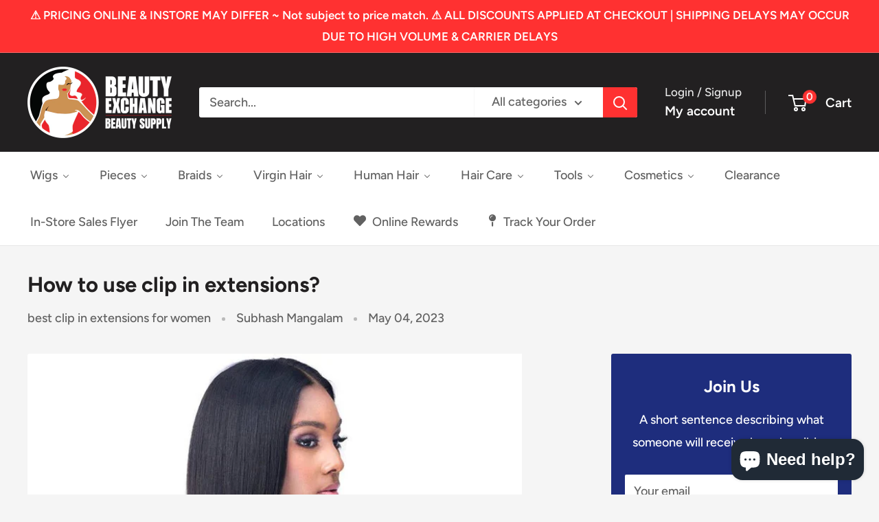

--- FILE ---
content_type: text/javascript
request_url: https://www.mybeautyexchange.com/cdn/shop/t/19/assets/custom.js?v=102476495355921946141685996059
body_size: -578
content:
//# sourceMappingURL=/cdn/shop/t/19/assets/custom.js.map?v=102476495355921946141685996059
